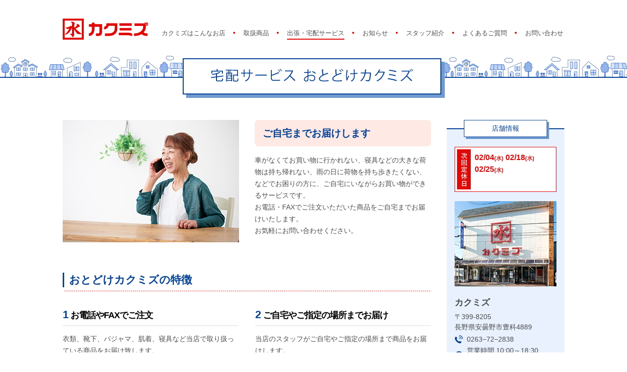

--- FILE ---
content_type: text/html; charset=UTF-8
request_url: https://www.kakumizu.jp/delivery/
body_size: 20122
content:
<!DOCTYPE html>
<html xmlns="http://www.w3.org/1999/xhtml" xmlns:og="http://ogp.me/ns#" xmlns:mixi="http://mixi-platform.com/ns#" xmlns:fb="https://www.facebook.com/2008/fbml">
<head>
<meta charset="UTF-8">
<meta name="viewport" content="target-densitydpi=device-dpi,width=1034px,maximum-scale=1.0,user-scalable=yes">
<meta name="format-detection" content="telephone=no">
<title>長野県安曇野地域で創業137年！あなたの生活のそばにあるお店「カクミズ」 | 宅配サービスおとどけカクミズ</title>
<meta name="keywords" content="安曇野,穂高,豊科,松本,カクミズ,学校指定,学生服" />
<meta property="og:type" content="website" />
<meta property="og:url" content="https://www.kakumizu.jp/delivery/" />
<meta property="og:site_name" content="長野県安曇野地域で創業137年！あなたの生活のそばにあるお店「カクミズ」" />
<meta property="og:title" content="長野県安曇野地域で創業137年！あなたの生活のそばにあるお店「カクミズ」">
<meta property="og:description" content="大手量販店で取扱いのない地域独自のものでも、カクミズならあります！なければ探します！！" />
<meta property="og:url" content="https://www.kakumizu.jp">
<meta property="description" content="大手量販店で取扱いのない地域独自のものでも、カクミズならあります！なければ探します！！" />
<meta property="og:image" content="http://www.kakumizu.jp/wp-files/og.png" />
<link rel="shortcut icon" href="/wp-files/favicon.ico" />
<link rel="stylesheet" href="/wp-files/pc/common/css/reset.css" />
<link rel="stylesheet" href="/wp-files/pc/common/css/style.css" />
<link rel="stylesheet" href="/wp-files/pc/common/css/base.css" />
<script type="text/javascript" src="/wp-files/pc/common/js/jquery-1.11.1.min.js"></script>
<script type="text/javascript" src="/wp-files/pc/common/js/gcomload/script.js"></script>
<script type="text/javascript" src="/wp-files/pc/common/js/colorbox/jquery.colorbox-min.js"></script>
<link rel="stylesheet" href="/wp-files/pc/common/js/colorbox/colorbox.css" />
<script type="text/javascript" src="/wp-files/pc/common/js/script.js"></script>
<!--[if lt IE 9]> 
<script src="/wp-files/pc/common/js/html5shiv.js"></script>
<script src="/wp-files/pc/common/js/IE9.js"></script>
<script src="/wp-files/pc/common/js/selectivizr-min.js"></script>
<script src="/wp-files/pc/common/js/respond.js"></script>
<![endif]-->
 <!-- Google Tag Manager -->
<script>(function(w,d,s,l,i){w[l]=w[l]||[];w[l].push({'gtm.start':
new Date().getTime(),event:'gtm.js'});var f=d.getElementsByTagName(s)[0],
j=d.createElement(s),dl=l!='dataLayer'?'&l='+l:'';j.async=true;j.src=
'https://www.googletagmanager.com/gtm.js?id='+i+dl;f.parentNode.insertBefore(j,f);
})(window,document,'script','dataLayer','GTM-TH9H239');</script>
<!-- End Google Tag Manager -->

<!-- All in One SEO Pack 2.2.7.6.2 by Michael Torbert of Semper Fi Web Design[372,415] -->
<link rel="canonical" href="https://www.kakumizu.jp/delivery/" />
<!-- /all in one seo pack -->
		<script type="text/javascript">
			window._wpemojiSettings = {"baseUrl":"https:\/\/s.w.org\/images\/core\/emoji\/72x72\/","ext":".png","source":{"concatemoji":"https:\/\/www.kakumizu.jp\/wp\/wp-includes\/js\/wp-emoji-release.min.js?ver=4.3.3"}};
			!function(a,b,c){function d(a){var c=b.createElement("canvas"),d=c.getContext&&c.getContext("2d");return d&&d.fillText?(d.textBaseline="top",d.font="600 32px Arial","flag"===a?(d.fillText(String.fromCharCode(55356,56812,55356,56807),0,0),c.toDataURL().length>3e3):(d.fillText(String.fromCharCode(55357,56835),0,0),0!==d.getImageData(16,16,1,1).data[0])):!1}function e(a){var c=b.createElement("script");c.src=a,c.type="text/javascript",b.getElementsByTagName("head")[0].appendChild(c)}var f,g;c.supports={simple:d("simple"),flag:d("flag")},c.DOMReady=!1,c.readyCallback=function(){c.DOMReady=!0},c.supports.simple&&c.supports.flag||(g=function(){c.readyCallback()},b.addEventListener?(b.addEventListener("DOMContentLoaded",g,!1),a.addEventListener("load",g,!1)):(a.attachEvent("onload",g),b.attachEvent("onreadystatechange",function(){"complete"===b.readyState&&c.readyCallback()})),f=c.source||{},f.concatemoji?e(f.concatemoji):f.wpemoji&&f.twemoji&&(e(f.twemoji),e(f.wpemoji)))}(window,document,window._wpemojiSettings);
		</script>
		<link rel='shortlink' href='https://www.kakumizu.jp/?p=1428' />
</head>
<body id="pagetop">

<!--FB-->
<div id="fb-root"></div>
<script>(function(d, s, id) {
  var js, fjs = d.getElementsByTagName(s)[0];
  if (d.getElementById(id)) return;
  js = d.createElement(s); js.id = id;
  js.src = "//connect.facebook.net/ja_JP/sdk.js#xfbml=1&version=v2.5&appId=1429304470712167";
  fjs.parentNode.insertBefore(js, fjs);
}(document, 'script', 'facebook-jssdk'));</script>
<!--/FB-->

<div id="wrap" class="pageCp">


<header>
<div class="inner">
<h1><a href="https://www.kakumizu.jp" class="btn"><img src="/wp-files/pc/common/img/header/h1.png" width="175" height="43" alt="カクミズ" /></a></h1>
<div id="navS" class="cf">
<ul>
<li><a href="" target="_blank" class="btn"><img src="/wp-files/pc/common/img/header/navs_line.png" width="32" height="32" alt="LINE" /></a></li>
<li><a href="" target="_blank" class="btn"><img src="/wp-files/pc/common/img/header/navs_fb.png" width="32" height="32" alt="Facebook" /></a></li>
<li><a href="" target="_blank" class="btn"><img src="/wp-files/pc/common/img/header/navs_tw.png" width="32" height="32" alt="Twitter" /></a></li>
</ul>
</div><!--/navS-->
<div id="navG">
<ul class="cf">
<li class="about"><a href="https://www.kakumizu.jp/about/">カクミズはこんなお店</a></li>
<li class="products"><a href="https://www.kakumizu.jp/products/">取扱商品</a></li>
<li class="market">
  <a href="javascript: void(0)">出張・宅配サービス</a>
  <div>
    <ul>
      <li><a href="https://www.kakumizu.jp/market/">出張販売おでかけカクミズ</a></li>
      <li><a href="https://www.kakumizu.jp/delivery/">宅配サービスおとどけカクミズ</a></li>
    </ul>
  </div>
</li>
<li class="news"><a href="https://www.kakumizu.jp/news/">お知らせ</a></li>
<li class="staff"><a href="https://www.kakumizu.jp/staff/">スタッフ紹介</a></li>
<li class="faq"><a href="https://www.kakumizu.jp/faq/">よくあるご質問</a></li>
<!-- <li class="link"><a href="https://www.kakumizu.jp/link/">リンク</a></li> -->
<li class="contact"><a href="https://www.kakumizu.jp/contact/">お問い合わせ</a></li>
</ul>
</div><!--/navG-->
</div><!--/inner-->
</header>

<div id="areaContents">
<!--ForThisPage-->
<link rel="stylesheet" href="/wp-files/pc/delivery/css/style.css" />
<script type="text/javascript" src="/wp-files/pc/delivery/js/script.js"></script>
<!--/ForThisPage-->

<div id="columnT">
<h2 class="ttl"><img src="/wp-files/pc/delivery/img/h2.png" width="535" height="81" alt="宅配サービス おとどけカクミズ" /></h2>
</div><!--/columnT-->

<div id="columnLR" class="cf">
<div id="columnL">





<section class="imgstyle cf">
	<div class="img"><img src="/wp-files/pc/delivery/img/img01.jpg" alt="写真"></div>
	<p class="tit">ご自宅までお届けします</p>
	<p class="txt">車がなくてお買い物に行かれない、寝具などの大きな荷物は持ち帰れない、雨の日に荷物を持ち歩きたくない、などでお困りの方に、ご自宅にいながらお買い物ができるサービスです。<br>お電話・FAXでご注文いただいた商品をご自宅までお届けいたします。<br>お気軽にお問い合わせください。</p>
</section>
<section class="advantage">
	<h3 class="comtit">おとどけカクミズの特徴</h3>
	<div class="advantagebox">
		<div class="item">
			<p class="comtit2"><span>1</span>お電話やFAXでご注文</p>
			<p class="comtxt">衣類、靴下、パジャマ、肌着、寝具など当店で取り扱っている商品をお届け致します。<br>お電話やFAX、メールでご注文ください。</p>
		</div>
		<div class="item">
			<p class="comtit2"><span>2</span>ご自宅やご指定の場所までお届け</p>
			<p class="comtxt">当店のスタッフがご自宅やご指定の場所まで商品をお届けします。<br>安曇野市内、お買上げ金額4,000円（税込）以上の場合無料。<br>4,000円（税込）未満の場合は配達料300円がかかります。<br>その他の地域、池田・松川・生坂・筑北・麻績、松本（北部・梓川・四賀）は一律500円。<br>松本（南部・安曇）、東筑（山形・朝日）、塩尻、大町・白馬は一律1,000円でお届けします。<br>その他の地域はお問い合わせください。</p>
		</div>
	</div>
</section>
<section class="area">
	<h3 class="comtit">お届け可能エリア</h3>
	<table>
		<tr>
			<th>配達エリア</th>
			<th>配達料金</th>
		</tr>
		<tr>
			<td>安曇野市</td>
			<td>お買上げ金額4,000円（税込）以上で無料／4,000円（税込）未満は300円</td>
		</tr>
		<tr>
			<td>池田・松川・生坂・筑北・麻績</td>
			<td rowspan="2" class="center">500円</td>
		</tr>
		<tr>
			<td>松本（北部・梓川・四賀）</td>
		</tr>
		<tr>
			<td>松本（南部・安曇）</td>
			<td rowspan="4" class="center">1,000円</td>
		</tr>
		<tr>
			<td>東筑（山形・朝日）</td>
		</tr>
		<tr>
			<td>塩尻</td>
		</tr>
		<tr>
			<td>大町・白馬</td>
		</tr>
		<tr>
			<td colspan="2" class="center">お買上げ金額30,000円以上で配達料無料。その他の地域はお問い合わせください。</td>
		</tr>
	</table>
</section>
<section class="product">
	<h3 class="comtit">お届けできる商品</h3>
	<div class="productbox">
		<div class="item">
			<p class="tit">衣類（紳士・婦人）</p>
			<div class="box">
				<div class="img"><img src="/wp-files/pc/delivery/img/img02.jpg" alt="写真"></div>
				<div class="txt">
					<span>Tシャツ</span>
					<span>ブラウス</span>
					<span>ジャケット</span>
					<span>ベスト</span>
					<span>スラックス</span>
					<span>帽子</span>
					<span>靴下</span>
					<span>エプロン</span>
					<span>パジャマ</span>
					<span>肌着</span>
					<span>その他　生活用品</span>
				</div>
			</div>
		</div>
		<div class="item">
			<p class="tit">寝具</p>
			<div class="box">
				<div class="img"><img src="/wp-files/pc/delivery/img/img03.jpg" alt="写真"></div>
				<div class="txt">
					<span>タオルケット</span>
					<span>バスタオル</span>
					<span>毛布</span>
					<span>綿毛布</span>
					<span>羽毛ふとん</span>
					<span>こたつふとん</span>
					<span>その他ふとん</span>
					<span>布団カバー</span>
					<span>シーツ</span>
					<span>長座布団</span>
					<span>他</span>
					<span>ご希望の品が売り切れの際はご容赦ください。</span>
				</div>
			</div>
		</div>
	</div>
</section>
<section class="flow">
	<h3 class="comtit">お買い物の流れ</h3>
	<div class="flowbox">
		<div class="item">
			<p class="comtit2"><span>1</span>お電話・FAXでご注文</p>
			<p class="comtxt">お電話またはFAXでご注文いただけます。当店ホームページ内でご紹介していない商品もお取り扱いがございますのでお気軽にご相談ください。</p>
			<div class="telbox">
				<p>電話番号：0120-052-838</p>
				<p>FAX：0263-72-0281</p>
				<p>FAX注文用紙：<a href="/wp-files/download/otodoke_kakumizu.pdf" target="_blank">こちらからダウンロード</a><img src="/wp-files/pc/delivery/img/pdf.png" alt="pdf"></p>
				<p>メールフォームのご注文は<a href="https://www.kakumizu.jp/contact/">こちら</a><img src="/wp-files/pc/delivery/img/mail.png" alt="mail"></p>
			</div>
		</div>
		<div class="item">
			<p class="comtit2"><span>2</span>当店スタッフがお届けに伺います</p>
			<p class="comtxt">商品の準備が整い次第、ご希望の日時にお届けに伺います。</p>
		</div>
	</div>
</section>
<section class="faq">
	<h3 class="comtit">よくあるご質問</h3>
	<ul class="list cf">
		<li>
			<div class="question">商品代以外にお届け料金はかかりますか？</div>
			<div class="answer">安曇野市内、お買上げ金額4,000円（税込）以上の場合は無料です。4,000円（税込）未満の場合は配達料300円がかかります。<br>その他の地域、池田・松川・生坂・筑北・麻績、松本（北部・梓川・四賀）は一律500円。松本（南部・安曇）、東筑（山形・朝日）、塩尻、大町・白馬は一律1,000円でお届けします。<br>その他の地域はお問い合わせください。</div>
		</li>
		<li>
			<div class="question">遠方でも来てもらえますか？</div>
			<div class="answer">安曇野市を中心に北安曇郡・東筑摩郡・大町市などの地域へお伺いします。まずはお気軽にお問い合わせください。</div>
		</li>
		<li>
			<div class="question">クレジットカードやQRコード決済はできますか？</div>
			<div class="answer">いいえ。クレジットカード決済や、QRコード決済はできません。お届け時に現金でお支払いください。</div>
		</li>
		<li>
			<div class="question">お届け時間を教えてください。</div>
			<div class="answer">10:00〜17:00の、ご都合の良い時間をご指定ください。<br>なるべくご指定のお時間でお届けに伺いますが、ご希望に添えない場合もございますのでその都度ご相談ください。</div>
		</li>
		<li>
			<div class="question">返品やサイズ交換は可能ですか？</div>
			<div class="answer">未使用のものであれば可能です。（未使用でも値札やタグがないものはお断りいたします。）<br>再度配達の場合、通常配達と同金額の配達料がかかります。</div>
		</li>
		<li>
			<div class="question">裾上げなどのお直しはできますか？</div>
			<div class="answer">有料で承ります。お直し箇所によって料金が変わりますので、詳しくはお問い合わせください。<br>なお、お直しした商品をお届けする際には、別途配達料金がかかりますので、上記の配達料金表をご確認ください。</div>
		</li>
	</ul>
</section>
<section class="contactbox">
	<p class="tit">出張販売・宅配サービスのお申し込み・お問い合わせ</p>
	<div class="box">
		<div class="item">
			<p class="sub">お電話でのお問い合わせ</p>
			<p class="tel"><a href="tel: 0120-052-838">0120-052-838</a></p>
			<p class="txt">営業時間 10:00〜19:00（定休日：水曜日）</p>
		</div>
		<div class="item">
			<p class="sub">メールフォームからのお問い合わせ</p>
			<p class="mail"><a href="https://www.kakumizu.jp/contact/"><img src="/wp-files/pc/delivery/img/mail2.png" alt="mail">いつでもお気軽に！</a></p>
		</div>
	</div>
</section>
</div><!--/columnL-->

<div id="columnR">
<div class="area areaInfo">
<div class="inner">
<h5>店舗情報</h5>
<div class="holiday cf">
<h6>次回定休日</h6>
<ul class="list cf">
<ul  class="eo-events eo-events-shortcode"><li class="eo-event-future"><span class="md">02/04</span><span class="youbi">(水)</span></li><li class="eo-event-future"><span class="md">02/18</span><span class="youbi">(水)</span></li><li class="eo-event-future"><span class="md">02/25</span><span class="youbi">(水)</span></li></ul></ul>
</div><!--/holiday-->
<div class="shop cf">
<p class="img"><img src="/wp-files/pc/common/img/side/shop_img.jpg" width="208" height="174" alt="" /></p>
<ul class="list">
<li class="line1">カクミズ</li>
<li class="line2">〒399-8205<br />長野県安曇野市豊科4889</li>
<li class="ico line3">0263−72−2838</li>
<li class="ico line5">営業時間 10:00～18:30<br><span class="list_yotei">（予告なく変更する場合がございます）</span></li>
<li class="ico line6">駐車場 20台完備</li>
</ul>
<a href="/wp-files/pc/common/img/side/floormap_img_202401.png?20240124-1" class="btnFloor">フロアマップはこちら</a>
<div class="gmap">
<iframe src="https://www.google.com/maps/embed?pb=!1m18!1m12!1m3!1d3215.508403254978!2d137.90133761527608!3d36.29997628005474!2m3!1f0!2f0!3f0!3m2!1i1024!2i768!4f13.1!3m3!1m2!1s0x601d6d47c0bb79c1%3A0x91271e543175ebde!2z44Kr44Kv44Of44K6!5e0!3m2!1sja!2sjp!4v1454896759428" width="206" height="206" frameborder="0" style="border:0" allowfullscreen></iframe>
</div>
<a href="https://goo.gl/maps/UdbnSr7pVUJ2" target="_blank" class="btnMap">GoogleMapでみる</a>
</div><!--/shop-->
</div><!--/inner-->
</div><!--/areaInfo-->

<div class="areaBanner">
<ul class="list">
<li><a href="https://www.kakumizu.jp/news/2016/02/112/" class="btn"><img src="/wp-files/pc/common/img/side/banner_members.png" width="240" height="88" alt="入会無料！会員様だけのお得な特典！カクミズ会員" /></a></li>
</ul>
</div><!--/areaBanner-->
<div class="area areaNews">
<div class="inner">
<h5>最新のお知らせ</h5>
<ul class="list">
<li><p class="date">2025.12.19</p><p class="ttl"><a href="https://www.kakumizu.jp/news/2025/12/2804/">年末年始の営業時間のご案内</a></p></li>
<li><p class="date">2025.09.07</p><p class="ttl"><a href="https://www.kakumizu.jp/news/2025/09/2698/">銀座山形屋　秋冬スーツお仕立て会</a></p></li>
<li><p class="date">2025.08.19</p><p class="ttl"><a href="https://www.kakumizu.jp/news/2025/08/2683/">８月３１日の営業時間について</a></p></li>
</ul>
</div><!--/inner-->
</div><!--/areaNews-->

<div class="area areaBlog">
<div class="inner">
<div class="ceo">
<h5>最新のブログ記事</h5>
<h6><a href="http://kakumizu.naganoblog.jp/" target="_blank">カクミズ社長の『ひょっとしたら役に立つかもしれない四方山話』</a></h6>
<ul id="feedceo" class="list">
</ul>
</div><!--ceo-->
<div class="staff">
<h6><a href="http://kakumizustaff.naganoblog.jp/" target="_blank">カクミズの休憩室<br />-スタッフさんのお茶飲みばなし-</a></h6>
<ul id="feedstaff" class="list">
</ul>
</div><!--staff-->
</div><!--/inner-->
</div><!--/areaBlog-->

</div><!--/columnR-->
</div><!--/columnLR-->

</div><!--/areaContents-->

<footer>
<div class="inner">
<a href="https://www.kakumizu.jp" class="btn logo"><img src="/wp-files/pc/common/img/footer/logo.png" width="158" height="38" alt="カクミズ" /></a>
<div id="navF">
<ul>
<li><a href="https://www.kakumizu.jp/company/">会社概要</a></li>
<li><a href="https://www.kakumizu.jp/policy/">プライバシーポリシー</a></li>
<li><a href="https://www.kakumizu.jp/link/">リンク</a></li>
</ul>
</div><!--/navF-->
<p class="copyright">&copy; 2026 KAKUMIZU</p>
<a href="#" id="linkPagetop" class="btnPagetop">PAGE TOP</a>
</div><!--/inner-->
</footer>

</div><!--/wrap-->
<link rel='stylesheet' id='searchandfilter-css'  href='http://www.kakumizu.jp/wp/wp-content/plugins/search-filter/style.css?ver=1' type='text/css' media='all' />
<!--GA-->
<!-- Global site tag (gtag.js) - Google Analytics -->
<script async src="https://www.googletagmanager.com/gtag/js?id=UA-74148820-1"></script>
<script>
  window.dataLayer = window.dataLayer || [];
  function gtag(){dataLayer.push(arguments);}
  gtag('js', new Date());

  gtag('config', 'UA-74148820-1');
</script>
<!--/GA-->

<!--/GA4-->
<!-- Google tag (gtag.js) -->
<script async src="https://www.googletagmanager.com/gtag/js?id=G-S4F7NBR6B8"></script>
<script>
  window.dataLayer = window.dataLayer || [];
  function gtag(){dataLayer.push(arguments);}
  gtag('js', new Date());

  gtag('config', 'G-S4F7NBR6B8');
</script>
<!--/GA4--></body>
</html>

--- FILE ---
content_type: text/css
request_url: https://www.kakumizu.jp/wp-files/pc/common/css/style.css
body_size: 1293
content:
@charset "utf-8";
/*********************************************************************
 *
 *  </css/style.css>
 *
*********************************************************************/

/* font */
/* --------------------------------------------------------------------------- */
/* font-weight */
.b {
	font-weight: bold !important;
}
/* font-size */
.fs10 {
	font-size: 72% !important;
}
.fs11 {
	font-size: 79% !important;
}
.fs12 {
	font-size: 86% !important;
}
.fs13 {
	font-size: 93% !important;
}
.fs14 {
	font-size: 100% !important;
}
.fs15 {
	font-size: 108% !important;
}
.fs16 {
	font-size: 115% !important;
}
.fs17 {
	font-size: 122% !important;
}
.fs18 {
	font-size: 129% !important;
}
.fs19 {
	font-size: 136% !important;
}
.fs20 {
	font-size: 143% !important;
}
.fs21 {
	font-size: 150% !important;
}
.fs22 {
	font-size: 158% !important;
}
.fs23 {
	font-size: 165% !important;
}
.fs24 {
	font-size: 172% !important;
}
.fs25 {
	font-size: 179% !important;
}
.fs26 {
	font-size: 186% !important;
}

/* list-style-type */
/* --------------------------------------------------------------------------- */
ul.listDisc {
	list-style-type: disc;
	margin: 0 0 0 20px;
}
ul.listDecimal {
	list-style-type: decimal;
	margin: 0 0 0 20px;
}

/* nowrap */
/* --------------------------------------------------------------------------- */
.nowrap {
	white-space:nowrap;
}

--- FILE ---
content_type: text/css
request_url: https://www.kakumizu.jp/wp-files/pc/common/css/base.css
body_size: 14012
content:
@charset "utf-8";
/*********************************************************************
 *
 *  </css/base.css>
 *
*********************************************************************/
/* HTML5 */
/* --------------------------------------------------------------------------- */
article, aside, canvas, details, figcaption, figure, footer, header, hgroup, menu, nav, section, summary {
	display: block;
}
/* html body */
/* --------------------------------------------------------------------------- */
html {
	width: 100%;
	height: 100%;
	-webkit-text-size-adjust: 100%; /* iPhone */
	overflow-y: scroll;
}
body {
	width: 100%;
	min-width: 1034px;
	min-height: 100%;
	margin: 0;
	padding: 0;
	background-color: #FFF;
	color: #4a4b4b;
	font-size: 14px;
	line-height: 1.55;
	font-family: "ヒラギノ角ゴ ProN W3", "Hiragino Kaku Gothic ProN", "メイリオ", Meiryo,  "ＭＳ Ｐゴシック", sans-serif;
}
/* cf */
/* --------------------------------------------------------------------------- */
.cf:after {
	content: ".";
	display: block;
	height: 0;
	font-size: 0;
	clear: both;
	visibility: hidden;
}
.cf {
	display: block;
}
/* a */
/* --------------------------------------------------------------------------- */
a {
	color: #e20707;
	text-decoration: underline;
}
a:hover {
	text-decoration: none;
}
a.fcBk {
	color: #4a4b4b;
}
.btn {
	display: block;
}
.btn:hover {
	-webkit-transition: 0.3s ease-in-out;
	-moz-transition: 0.3s ease-in-out;
	-o-transition: 0.3s ease-in-out;
	transition: 0.3s ease-in-out;
	opacity: 0.7;
}
.btnRedL, .btnRedR {
	display: inline-block;
	padding:0 60px;
	color:#FFF;
	line-height:36px;
	text-decoration: none;
	text-align:center;
	background-repeat:no-repeat;
	background-color:#e20707;
	box-shadow: 4px 4px 0px 0px #fbb5b5;
	-webkit-box-shadow: 4px 4px 0px 0px #fbb5b5;
	-moz-box-shadow: 4px 4px 0px 0px #fbb5b5;
	-webkit-appearance: none;
	border: none;
	cursor: pointer;
}
.btnRedL:hover, .btnRedR:hover {
	color:#e20707;
	background-color: #ffe6e6;
	-webkit-transition: 0.3s ease-in-out;
	-moz-transition: 0.3s ease-in-out;
	-o-transition: 0.3s ease-in-out;
	transition: 0.3s ease-in-out;
}
.btnRedL {
	background-image:url(../../common/img/ico/arrow_l_off.png);
	background-position:left center;
}
.btnRedL:hover {
	background-image:url(../../common/img/ico/arrow_l_on.png);
}
.btnRedR {
	background-image:url(../../common/img/ico/arrow_r_off.png);
	background-position:right center;
}
.btnRedR:hover {
	background-image:url(../../common/img/ico/arrow_r_on.png);
}
/* img */
/* --------------------------------------------------------------------------- */
img {
	display: block;
}
/* wrap */
/* --------------------------------------------------------------------------- */
#wrap {
	max-height: 999999px;/* android chrome フォントサイズバグ回避 */
}
/* linkSpsite */
/* --------------------------------------------------------------------------- */
.linkSpsite {
	display: block;
	color: #FFF;
	text-decoration: none;
	text-align: center;
	background:url(../img/ico/arrow_r_off.png) right center no-repeat  #044296;
}
.linkSpsite span {
	display: inline-block;
	padding-left: 35px;
	font-size:172%;
	line-height: 150px;
	background-repeat:no-repeat;
	background: url(../img/header/spsite_ico.png) left center no-repeat;
}
/* header */
/* --------------------------------------------------------------------------- */
header {
	background: url(../img/header/bg.png) center bottom repeat-x;
	border-bottom: 2px solid #044296;
}
header .inner {
	position: relative;
	width: 1024px;
	height: 157px;
	margin: 0 auto;
}
header h1 {
	position: absolute;
	left: 0;
	top: 38px;
}
/* navS */
/* --------------------------------------------------------------------------- */
#navS {
	display:none;
	position: absolute;
	right: 2px;
	top: 6px;
}
#navS li {
	float: left;
	margin-left: 6px;
}
/* navG */
/* --------------------------------------------------------------------------- */
#navG {
	position: absolute;
	right: 2px;
	top: 61px;
}
#navG li {
	float: left;
	padding-left: 37px;
	background: url(../img/header/navg_ico.png) 16px 4px no-repeat;
}
#navG li:first-child {
	padding-left: 0;
	background: none;
}
#navG li a {
	display: block;
	padding-bottom: 5px;
	font-size: 93%;
	color: #4a4b4b;
	text-decoration: none;
	line-height: 1;
	border-bottom: 2px solid #FFF;
}
#navG li a:hover {
	border-bottom: 2px solid #e20707;
}
#navG li.market{
	position: relative;
}
#navG li.market div{
	display: none;
	position: absolute;
	width: 190px;
	padding: 12px 0 0;
	top: 100%;
	left: 50%;
	transform: translateX(-40%);
	z-index: 9999;
}
#navG li.market div:before{
	position: absolute;
	content: "";
	width: 20px;
	height: 12px;
	top: 1px;
	left: 50%;
	margin-left: -10px;
	background: url(../img/header/arw_up.jpg) center no-repeat;
}
#navG li.market:hover > a{
	border-bottom: 2px solid #e20707;
}
#navG li.market:hover div{
	display: block;
}
#navG li.market ul{
	box-shadow: 4px 4px 0px 0px #719ad0;
    -webkit-box-shadow: 4px 4px 0px 0px #719ad0;
    -moz-box-shadow: 4px 4px 0px 0px #719ad0;
}
#navG li.market li{
	float: none;
	padding: 2px 2px 1px;
	background: #fff;
	border: 1px solid #044296;
}
#navG li.market li:last-child{
	border-top: none;
}
#navG li.market ul a{
	text-align: center;
	font-size: 11px;
	line-height: 20px;
	color: #4a4b4b;
	padding-bottom: 0;
	border-bottom: none;
}
#navG li.market ul a:hover{
	background: #e8f1fd;
	border-bottom: none;
}
/* footer */
/* --------------------------------------------------------------------------- */
footer {
	background-color: #f3f3f2;
}
footer .inner {
	position: relative;
	width: 1024px;
	height: 64px;
	margin: 0 auto;
}
footer .logo {
	position: absolute;
	left: 0;
	top: 17px;
}
footer .copyright {
	position: absolute;
	right: 105px;
	top: 34px;
	font-size: 86%;
	line-height: 1;
}
footer .btnPagetop {
	position: absolute;
	display:block;
	right: 4px;
	top: -4px;
	width:64px;
	height:64px;
	text-indent:-9999px;
	box-shadow: 4px 4px 0px 0px #fbb5b5;
	-webkit-box-shadow: 4px 4px 0px 0px #fbb5b5;
	-moz-box-shadow: 4px 4px 0px 0px #fbb5b5;
	background-image:url(../img/footer/btn_pagetop_off.png);
	background-color:#e20707;
	background-repeat:no-repeat;
	background-position:center center;
}
footer .btnPagetop:hover {
	background-image:url(../img/footer/btn_pagetop_on.png);
	background-color: #ffe6e6;
	-webkit-transition: 0.3s ease-in-out;
	-moz-transition: 0.3s ease-in-out;
	-o-transition: 0.3s ease-in-out;
	transition: 0.3s ease-in-out;
}
/* navF */
/* --------------------------------------------------------------------------- */
#navF {
	position: absolute;
	left: 178px;
	top: 34px;
}
#navF li {
	float: left;
	padding-left: 10px;
	margin-left: 10px;
	border-left: 1px solid #848484;
}
#navF li:first-child {
	padding-left: 0;
	margin-left: 0;
	border-left: none;
}
#navF li a {
	display: block;
	font-size: 86%;
	color: #4a4b4b;
	line-height: 1;
}
/* areaCcontents */
/* --------------------------------------------------------------------------- */
#areaContents {
	padding-bottom:30px;
}
/* h2 */
/* --------------------------------------------------------------------------- */
h2.ttl {
	position:relative;
	width:1024px;
	margin:0 auto;
}
.pageHome h2.ttl {
	height:0;
}
.pageCp h2.ttl {
	height:41px;
}
h2.ttl img {
	position:absolute;
	z-index:1000;
}
.pageHome h2.ttl img {
	top:-59px;
	left:102px;
}
.pageCp h2.ttl img {
	top:-40px;
	left:245px;
}
/* column */
/* --------------------------------------------------------------------------- */
.pageHome #columnT {
	margin-bottom:10px;
}
.pageCp #columnT {
	margin-bottom:45px;
}
#columnLR {
	width:1024px;
	margin:0 auto;
}
#columnL {
	float:left;
	width:752px;
}
#columnR {
	float:right;
	width:240px;
}
/* columnR */
/* --------------------------------------------------------------------------- */
#columnR .area {
	margin-top:17px;
	background-color:#e8f1fd;
	border-top:2px solid #044296;
}
#columnR .area .inner {
	margin:0 16px;
	padding-bottom:20px;
}
#columnR .area h5{
	width:168px;
	margin: -19px auto 20px;
	color:#044296;
	line-height:33px;
	text-align:center;
	background-color:#FFF;
	box-shadow: 4px 4px 0px 0px #719ad0;
	-webkit-box-shadow: 4px 4px 0px 0px #719ad0;
	-moz-box-shadow: 4px 4px 0px 0px #719ad0;
	border:1px solid #044296;
}
/* areaInfo */
#columnR .areaInfo{
}
#columnR .areaInfo .holiday{
	padding:4px;
	margin-bottom:19px;
	background-color:#FFF;
	border:1px solid #e20707;
}
#columnR .areaInfo .holiday h6{
	float:left;
	width:28px;
	min-height:82px;
	margin-right:8px;
	text-indent:-9999px;
	background:url(../img/side/holiday_h6.png) center center no-repeat #e20707;
}
#columnR .areaInfo .holiday .list li{
	float:left;
	padding:8px 0 0;
	color:#e20707;
	line-height:1;
	font-weight:bold;
}
#columnR .areaInfo .holiday .list li:nth-child(2n){
	margin-left:4px;
}
#columnR .areaInfo .holiday .list li .md{
	font-size: 115%;
}
#columnR .areaInfo .holiday .list li .youbi{
	font-size: 79%;
	vertical-align:baseline	;
}
#columnR .areaInfo .shop .img {
	margin-bottom:20px;
}
#columnR .areaInfo .shop .list {
	padding-bottom:10px;
}
#columnR .areaInfo .shop .list li {
	margin-bottom:5px;
}
#columnR .areaInfo .shop .list .ico {
	line-height:18px;
	padding-left:25px;
	background-repeat:no-repeat;
	background-position:left center;
}
#columnR .areaInfo .shop .list .line1 {
	font-size: 129%;
	font-weight:bold;
}
#columnR .areaInfo .shop .list .line3 {
	background-image:url(../../common/img/ico/shop_1.png);
}
#columnR .areaInfo .shop .list .line4 {
	background-image:url(../../common/img/ico/shop_2.png);
}
#columnR .areaInfo .shop .list .line5 {
	background-image:url(../../common/img/ico/shop_3.png);
}
#columnR .areaInfo .shop .list .line6 {
	background-image:url(../../common/img/ico/shop_4.png);
}
#columnR .areaInfo .shop .gmap {
	margin-bottom:5px;
	border:1px solid #FFF;
}
#columnR .areaInfo .shop .gmap iframe {
	display:block;
}
#columnR .areaInfo .shop .btnFloor {
	display: block;
	margin-bottom:15px;
	color:#FFF;
	line-height:36px;
	text-decoration: none;
	text-align:center;
	background-repeat:no-repeat;
	background-color:#044296;
	background-image:url(../../common/img/ico/arrow_r_off.png);
	background-position:right center;
	outline:none;
}
#columnR .areaInfo .shop .btnFloor:hover {
	color:#044296;
	background-color: #aecaf0;
	background-image:url(../../common/img/ico/arrow_blue_r_on.png);
	-webkit-transition: 0.3s ease-in-out;
	-moz-transition: 0.3s ease-in-out;
	-o-transition: 0.3s ease-in-out;
	transition: 0.3s ease-in-out;
}
#columnR .areaInfo .shop .btnMap {
	display: block;
	color:#044296;
	line-height:36px;
	text-decoration: none;
	text-align:center;
	background-repeat:no-repeat;
	background-color:#FFF;
	background-image:url(../../common/img/ico/map_blue_on.png);
	background-position:right center;
}
#columnR .areaInfo .shop .btnMap:hover {
	color:#044296;
	background-color: #aecaf0;
	-webkit-transition: 0.3s ease-in-out;
	-moz-transition: 0.3s ease-in-out;
	-o-transition: 0.3s ease-in-out;
	transition: 0.3s ease-in-out;
}
/* areaBanner */
#columnR .areaBanner {
	margin-top:23px;
}
#columnR .areaBanner .list li {
	margin-bottom:8px;
}
/* areaNews */
#columnR .areaNews {
	margin-top:40px;
}
#columnR .areaNews .list li {
	margin-bottom:10px;
}
#columnR .areaNews .list .date {
	font-size: 79%;
	color:#044296;
}
#columnR .areaNews .list .ttl a {
	font-size: 93%;
	color:#4a4b4b;
}
/* areaBlog */
#columnR .areaBlog {
	margin-top:40px;
}
#columnR .ceo {
	margin-bottom:20px;
}
#columnR .areaBlog h6 {
	min-height:34px;
	margin-bottom:15px;
	padding:6px 10px 8px 65px;
	background-color:#FFF;
	background-repeat:no-repeat;
	background-position: 8px center
}
#columnR .areaBlog .ceo h6 {
	background-image:url(../img/side/blog_ceo_h6.png);
}
#columnR .areaBlog .staff h6 {
	background-image:url(../img/side/blog_staff_h6.png);
}
#columnR .areaBlog h6 a {
	font-size: 93%;
	color:#044296;
}
#columnR .areaBlog .list li {
	margin-bottom:10px;
}
#columnR .areaBlog .list .date {
	font-size: 79%;
	color:#044296;
}
#columnR .areaBlog .list .ttl a {
	font-size: 93%;
	color:#4a4b4b;
}
/* areaFb */
#columnR .areaFb {
	display:none;
	margin-top:40px;
	background-color:#FFF;
}
#columnR .areaFb h5 {
    margin: -19px auto 10px;
}
/* areaPickup */
#columnR .areaPickup {
	margin-top:23px;
}
#columnR .areaPickup .list li {
	margin-bottom:8px;
}
/* pagination */
/* --------------------------------------------------------------------------- */
.pagination2 {
	background:url(../../common/img/pagination/bg.png) left center repeat-x;
}
.pagination2 .bg {
	display:table;
	margin:0 auto;
	background-color:#FFF;
}
.pagination2 .page-numbers {
	color:#4a4b4b;
	font-size: 115%;
	line-height:36px;
	margin-top:0px;
	margin-bottom:4px;
	margin-left:10px;
	margin-right:10px;
}
.pagination2 .page-numbers:first-child {
	margin-left:25px;
}
.pagination2 .page-numbers:last-child {
	margin-right:25px;
}
.pagination2 .current {
	color:#b0b1b1;
	text-decoration:none;
}
.pagination2 .prev, .pagination2 .next {
	display:inline-block;
	width:32px;
	height:32px;
	margin-top:0;
	margin-bottom:4px;
	border:2px solid #e20707;
	background-position:center center;
	background-repeat:no-repeat;
	text-indent:-9999px;
	background-color:#FFF;
	box-shadow:4px 4px 0px 0px #fbb5b5;
	-webkit-box-shadow:4px 4px 0px 0px #fbb5b5;
	-moz-box-shadow:4px 4px 0px 0px #fbb5b5;
}
.pagination2 .prev:hover, .pagination2 .next:hover {
	background-color:#e20707;
	-webkit-transition: 0.3s ease-in-out;
	-moz-transition: 0.3s ease-in-out;
	-o-transition: 0.3s ease-in-out;
	transition: 0.3s ease-in-out;
}
.pagination2 .prev {
	margin-left:0 !important;
	margin-right:25px !important;
	background-image:url(../../common/img/ico/arrow_l_on.png);
}
.pagination2 .prev:hover {
	background-image:url(../../common/img/ico/arrow_l_off.png);
}
.pagination2 .next {
	margin-left:25px !important;
	margin-right:0 !important;
	background-image:url(../../common/img/ico/arrow_r_on.png);
}
.pagination2 .next:hover {
	background-image:url(../../common/img/ico/arrow_r_off.png);
}

/*2022-7-5*/
.list_yotei{
	font-size: 70% !important;
	font-weight: bold;
}




--- FILE ---
content_type: text/css
request_url: https://www.kakumizu.jp/wp-files/pc/delivery/css/style.css
body_size: 6393
content:
@charset "utf-8";
/*********************************************************************
 *
 *  宅配サービスおとどけカクミズ 用
 *
*********************************************************************/
/* com */
/* --------------------------------------------------------------------------- */
.comtit{
	position: relative;
	font-size: 22px;
	line-height: 30px;
	padding: 0 0 0 10px;
	border-left: 3px solid #044296;
	color: #044296;
	font-weight: bold;
}
.comtit:before{
	position: absolute;
	content: "";
	width: 100%;
	height: 1px;
	left: 0;
	bottom: -8px;
	background: url(../img/line.jpg) 0 0 repeat-x;
}
.comcomment{
	font-size: 16px;
	line-height: 24px;
	font-weight: bold;
	color: #000000;
	margin: 44px 0 0;
}
.comtit2{
	font-size: 18px;
	line-height: 42px;
	color: #000;
	font-weight: bold;
	border-bottom: 1px solid #dcdcdc;
	letter-spacing: -1px;
}
.comtit2 span{
	font-size: 22px;
	color: #044296;
	margin-right: 5px;
}
.comtxt{
	font-size: 14px;
	line-height: 24px;
	margin-top: 14px;
}
.telbox{
	max-width: 480px;
	border: 1px solid #969696;
	padding: 12px 16px 16px;
	background: #e8f1fd;
	box-sizing: border-box;
	margin: 16px 0 0;
}
.telbox p{
	font-size: 16px;
	line-height: 2;
	color: #000;
	font-weight: bold;
}
.telbox p a{
	color: #044296;
	text-decoration: underline;
}
.telbox p a:hover{
	text-decoration: none;
}
.telbox p img{
	display: inline-block;
	vertical-align: middle;
	margin-left: 5px;
}
.contactbox{
	margin: 56px 0 26px;
}
.contactbox .tit{
	font-size: 24px;
	line-height: 32px;
	text-align: center;
	color: #e20707;
	font-weight: bold;
}
.contactbox .box{
	margin: 38px 0 0;
	display: flex;
	justify-content: space-between;
}
.contactbox .box .item{
	width: 48.2%;
	box-sizing: border-box;
	border: 6px solid #eeeeee;
	padding: 22px 0 20px;
}
.contactbox .box .item .sub{
	font-size: 18px;
	line-height: 1;
	text-align: center;
	color: #000;
	font-weight: bold;
}
.contactbox .box .item .tel{
	text-align: center;
	margin: 10px 0 0;
    padding: 8px 0 0;
}
.contactbox .box .item .tel a{
	display: inline-block;
	font-size: 34px;
	line-height: 1;
	text-align: center;
	padding: 0 0 0 50px;
	color: #13a413;
	font-weight: bold;
	background: url(../img/tel.png) 0 0 no-repeat;
	text-decoration: none;
}
.contactbox .box .item .txt{
	font-size: 16px;
	line-height: 20px;
	text-align: center;
	color: #4a4b4b;
	font-weight: bold;
	margin: 15px 0 0;
}
.contactbox .box .item .mail{
	text-align: center;
	margin: 25px 0 0;
}
.contactbox .box .item .mail a{
	display: inline-block;
	width: 80%;
	font-size: 18px;
	line-height: 54px;
	text-align: center;
	color: #fff;
	font-weight: bold;
	background: #d07272;
	border-radius: 8px;
	text-decoration: none;
}
.contactbox .box .item .mail a:hover{
	opacity: 0.7;
}
.contactbox .box .item .mail a img{
	display: inline-block;
	vertical-align: middle;
	margin: 0 5px 0 0;
}
/* navG */
/* --------------------------------------------------------------------------- */
#navG .market a {
	border-bottom: 2px solid #e20707;
}
/* imgstyle */
/* --------------------------------------------------------------------------- */
.imgstyle{
	margin: 0 0 62px;
}
.imgstyle .img{
	float: left;
	width: 360px;
	margin: 0 32px 0 0;
}
.imgstyle .img img{
	width: 100%;
}
.imgstyle .tit{
	width: 360px;
	float: left;
	font-size: 20px;
	line-height: 26px;
	font-weight: bold;
	color: #044296;
	padding: 14px 5px 14px 16px;
	background: #ffe9e5;
	border-radius: 8px;
	box-sizing: border-box;
	margin: 0 0 16px;
}
.imgstyle .txt{
	font-size: 14px;
	line-height: 24px;
}
/* advantage */
/* --------------------------------------------------------------------------- */
.advantage{
	margin: 0 0 60px;
}
.advantagebox{
	margin: 35px 0 0;
	display: flex;
	justify-content: space-between;
	flex-wrap: wrap;
}
.advantagebox .item{
	width: 47.8%;
}

/* area */
/* --------------------------------------------------------------------------- */
.area{
	margin: 0 0 62px;
}
.area table{
	width: 620px;
	margin: 50px auto 0;
	font-size: 14px;
	line-height: 22px;
}
.area table th{
	background: #044296;
	color: #fff;
	height: 24px;
	text-align: center;
	font-weight: 500;
	border: 1px solid #044296;
}
.area table th:first-child{
	width: 230px;
}
.area table td{
	border: 1px solid #044296;
	padding: 0 5px;
}
.area table td:first-child{
	height: 24px;
}
.area table td.center{
	text-align: center;
}
/* address */
/* --------------------------------------------------------------------------- */
.address{
	margin: 0 0 55px;
}
/* sample */
/* --------------------------------------------------------------------------- */
.sample{
	margin: 0 0 64px;
}
.sample .img{
	margin: 50px 0 0;
	text-align: center;
}
.sample .img img{
	display: inline-block;
}
/* product */
/* --------------------------------------------------------------------------- */
.product{
	margin: 0 0 60px;
}
.productbox{
	margin: 36px 0 0;
	display: flex;
	justify-content: space-between;
}
.productbox .item{
	width: 47.8%;
}
.productbox .item .tit{
	font-size: 18px;
	line-height: 42px;
	color: #000;
	font-weight: bold;
	border-bottom: 1px solid #dcdcdc;
	margin: 0 0 20px;
}
.productbox .item .box{
	display: flex;
	flex-direction: row-reverse;
}
.productbox .item .box .img{
	width: 69.4%;
}
.productbox .item .box .img img{
	width: 100%;
}
.productbox .item .box .txt{
	width: 30.6%;
}
.productbox .item .box .txt span{
	display: block;
	width: 100%;
	font-size: 14px;
	line-height: 24px;
	white-space: nowrap;
}
/* flow */
/* --------------------------------------------------------------------------- */
.flow{
	margin: 0 0 52px;
}
.flowbox{
	margin: 38px 0 0;
}
.flowbox .item + .item{
	margin: 24px 0 0;
}
/* faq */
/* --------------------------------------------------------------------------- */
.faq .list {
	margin: 48px 0 0;
    border: 1px solid #044296;
}
.faq .list li .question {
    min-height: 26px;
    padding: 10px 10px 10px 60px;
    background-image: url(../img/list_ico_q.png);
    background-position: 3px 3px;
    background-repeat: no-repeat;
    background-color: #FFF;
    border-top: 1px solid #044296;
    font-size: 115%;
    cursor: pointer;
}
.faq .list li:first-child .question {
    border-top: none;
}
.faq .list li .answer {
    display: none;
    min-height: 26px;
    padding: 10px 10px 10px 60px;
    background-image: url(../img/list_ico_a.png);
    background-position: 3px 3px;
    background-repeat: no-repeat;
    background-color: #fef0f0;
    border-top: 1px solid #044296;
}















--- FILE ---
content_type: application/javascript
request_url: https://www.kakumizu.jp/wp-files/pc/common/js/gcomload/script.js
body_size: 2119
content:
//カクミズ社長ブログ
$(function() {
	$.ajax({
		url: '/wp-files/pc/common/js/gcomload/xml1.php',
		dataType: 'xml',
		success: function(data) {
			var getCount = 1; //getCount数よりitem数が少ないと表示されない。要修正。
			if ($('item', data).length < getCount) {
				getCount = data.length;
			};
 
			for (var i = 0; i < getCount; i++) {
				var thisItem = $('channel', data).children('item').eq(i);
				var title = thisItem.children('title').text();
				var link = thisItem.children('link').text();
				var date = thisItem.children('pubDate').text();
				var dateFormat = function(str){
					var my_date = new Date(str);
					var year = my_date.getFullYear();
					var month = ('0' + (my_date.getMonth() + 1)).slice(-2);
					var date = ('0' + my_date.getDate()).slice(-2);
					format_date = year + "." + month + "." + date + "";
					return format_date;
				};
				date = dateFormat(date);
				$('<li><p class="date">' + date + '</p><p class="ttl"><a href="' + link + '" target="_blank">' + title + '</a></p></li>').appendTo('#feedceo');
			};
			
		}
	});
});


//カクミズスタッフブログ
$(function() {
	$.ajax({
		url: '/wp-files/pc/common/js/gcomload/xml2.php',
		dataType: 'xml',
		success: function(data) {
			var getCount = 1; //getCount数よりitem数が少ないと表示されない。要修正。
			if ($('item', data).length < getCount) {
				getCount = data.length;
			};
 
			for (var i = 0; i < getCount; i++) {
				var thisItem = $('channel', data).children('item').eq(i);
				var title = thisItem.children('title').text();
				var link = thisItem.children('link').text();
				var date = thisItem.children('pubDate').text();
				var dateFormat = function(str){
					var my_date = new Date(str);
					var year = my_date.getFullYear();
					var month = ('0' + (my_date.getMonth() + 1)).slice(-2);
					var date = ('0' + my_date.getDate()).slice(-2);
					format_date = year + "." + month + "." + date + "";
					return format_date;
				};
				date = dateFormat(date);
				$('<li><p class="date">' + date + '</p><p class="ttl"><a href="' + link + '" target="_blank">' + title + '</a></p></li>').appendTo('#feedstaff');
			};
			
		}
	});
});


--- FILE ---
content_type: application/xml; charset=UTF-8
request_url: https://www.kakumizu.jp/wp-files/pc/common/js/gcomload/xml1.php
body_size: 28356
content:
<?xml version="1.0" encoding="UTF-8"?>

<rss version="2.0">
  <service>
    <engineName>C3</engineName>
    <engineLink>http://www.naganoblog.jp</engineLink>
    <homePageLink>http://kakumizu.naganoblog.jp</homePageLink>
    <apis>
      <api name="Atom" preferred="false" apiLink="http://www.naganoblog.jp/xmlrpc/" />
      <api name="MetaWeblog" preferred="false" apiLink="http://www.naganoblog.jp/xmlrpc/" blogID="kakumizu" />
      <api name="Blogger" preferred="false" apiLink="http://www.naganoblog.jp/xmlrpc/" blogID="kakumizu" />
      <api name="MovableType" preferred="true" apiLink="http://www.naganoblog.jp/xmlrpc/" blogID="kakumizu" />
    </apis>
  </service>
<channel>
<title>カクミズ社長のブログ</title>
<link>https://kakumizu.naganoblog.jp</link>
<description>お客さまから質問されたこと、自分が気になること、とことん調べることが好きなカクミズ社長の四方山話。
若い人たちが知らない豆知識や、お友達とちょっと盛り上がりそうな小ネタなど。
ひょっとしたら、「知っててよかった！」「役に立った！」と、あなたのお役に立つことがあるかもしれないことを願って、日々更新しております。</description>
<language>ja</language>
<pubDate>Sat, 30 Dec 2023 20:00:00 +0900</pubDate>
<lastBuildDate>Thu, 01 Dec 2016 14:21:31 +0900</lastBuildDate>
<docs>http://blogs.law.harvard.edu/tech/rss</docs>
<generator>CLOG</generator>
<image>
  <url>https://img01.naganoblog.jp/usr/k/a/k/kakumizu/profile.jpg</url>
  <title>株式会社カクミズ 代表取締役　水谷 佳正</title>
  <link>https://kakumizu.naganoblog.jp</link>
  <description>安曇野市にある衣料品・生活雑貨店「カクミズ」の水谷です。
大手量販店にはない、地域独自の商品など数多く取り揃えておりますので、ご相談いただければ何でもご用意致します。</description>
</image>


<item>
<title>2023 山行まとめ</title>
<description>早いもので2023年も残すところあと僅か。
今年も色々な山で遊ばせてもらいました。



７月、北アルプス初挑戦の小５の娘と妻と３人で蝶ヶ岳へ。
蝶沢に雪が残る中、沢を高巻きしてなんとか山頂へ。
北アルプスのパノラマを堪能しました。





10月、妻と二人で北八ヶ岳ロープウェイを利用しての北横岳。
初めての北八ヶ岳は、お天気も良く気持ちよく登ることができました。





10月にはもうひとつ。
紅葉の焼岳へ。
最終盤の紅葉でしたが、この日も晴天に恵まれ、澄んだ空気に空と紅葉のコントラストが見事でした。





さらに、10月最後には妻と白馬の八方池へ。
初雪の後で肌寒かったですが、登山道には雪もなく無事に登ってくることができました。
山頂付近にいるわずかな時間だけ雲が晴れ、八方池に映る後立山連峰を見ることができました。







例年なら低山に切り替える11月。
三城牧場〜茶臼山〜美ヶ原〜三城牧場という周回コース。
小学校以来の美ヶ原は11月とは思えないほどの良い天気で、
11月としては多くの登山客で山頂も賑やかでした。

ありがたいことに、今年はかなりの高確率で晴天に恵まれ、
色々な山に登ることができました。（天気が悪いと山には行かないスタイルです）

さて、来年はどこの山に登ろうかな？

皆さん、良いお年をお迎えください。






</description>
<link>https://kakumizu.naganoblog.jp/e2761214.html</link>
<guid>https://kakumizu.naganoblog.jp/e2761214.html</guid>
<category></category>
<pubDate>Sat, 30 Dec 2023 20:00:00 +0900</pubDate>
<enclosure url="https://img01.naganoblog.jp/usr/k/a/k/kakumizu/IMG_1544_sL2.JPG" type="image/jpeg" />
</item>

<item>
<title>第11回　かくみず落語会</title>
<description>９月１７日の日曜日、春風亭一花さんをお迎えして
11回目となる「かくみず落語会」を開催いたしました。

おかげさまで当会にお越しいただいた噺家の皆さんが
晴れて全員、真打に昇進され（三遊亭わん丈さんは令和6年３月に昇進することが決定）
次は誰にしようかな？と悩んでいましたが
４月の会の時に、小春志師匠の高座でもお名前が出ていた
春風亭一花さんにお願いすることにしました。

敬老会やら稲刈りなどで皆さんお忙しいところ、ありがたいことに大勢のお客様にお集まりいただきました。

一花さんは、小柄で飾りっ気のなく明るい方で、
お名前の通り一輪の花が咲いたようにその場の空気を明るくする雰囲気を持った方でした。（ちょっと粗忽の気があるようですが・・・）

高座に上がると、心地良い軽妙な語り口で、
ケチな大店の主人や粗忽者の亭主を見事に演じ分けていました。

受賞歴もありますが、まだまだこれからの成長から目が離せない二つ目さんですので
二回目・三回目とお呼びしたいと思います。







</description>
<link>https://kakumizu.naganoblog.jp/e2747052.html</link>
<guid>https://kakumizu.naganoblog.jp/e2747052.html</guid>
<category></category>
<pubDate>Sun, 01 Oct 2023 09:30:00 +0900</pubDate>
<enclosure url="https://img01.naganoblog.jp/usr/k/a/k/kakumizu/image1_BJT.JPEG" type="image/jpeg" />
</item>

<item>
<title>わん丈劇場　〜第10回かくみず落語会〜</title>
<description>5月28日に、10回目となる「かくみず落語会」を開催いたしました。

出演は、来年3月より真打に抜擢昇進が決まっている、三遊亭わん丈さん。

以前にも１度お越しいただいたことがある二つ目さんです。

さて、今回は「匙加減」「花魁の野望」「幾代餅」の三席でした。

CDプレーヤーの不具合や風によるシャッターの音でご迷惑をおかけして申し訳なかったのですが、
そんなことはものともせずにエネルギッシュな高座を務めていただいたわん丈さん。
4月の小春志さん（こはるさん）の噺（三方一両損）を引き継ぐように、
まずは大岡政談の「匙加減」。
そして廓噺のつながりで新作の「花魁の野望」。
締めには「幾代餅」と、何ともお見事としか言いようのない構成でした。
脇からみていてもお客様の視線が、わん丈さんに釘付けになっているのがわかるほどの盛り上がり。
終演後にはグッズ購入のお客様にご本人からサインのサービスと
「わん丈劇場」と呼ぶに相応しい1日でした。
幾代餅に出てくるように来年3月の真打ち昇進が待ち遠しい素晴らしい高座でした。
これからも、お身体に気をつけて活躍していただきたいものです。




</description>
<link>https://kakumizu.naganoblog.jp/e2729124.html</link>
<guid>https://kakumizu.naganoblog.jp/e2729124.html</guid>
<category></category>
<pubDate>Sun, 04 Jun 2023 19:00:00 +0900</pubDate>
<enclosure url="https://img01.naganoblog.jp/usr/k/a/k/kakumizu/IMG_1375_1.jpg" type="image/jpeg" />
</item>

<item>
<title>第１０回　かくみず落語会のお知らせ</title>
<description>５月２８日　日曜日　午後３時より
三遊亭わん丈さんをお迎えして、第１０回かくみず落語会を開催いたします。

三遊亭わん丈さんは、古典から自作まで幅広いネタを持ち、埋もれてしまった古典や上方落語の再編、
そしてコロナ禍を逆手にとって時間をかけて研究した「牡丹灯籠」通し公演なども好評を得ています。
2016年に二つ目に昇進、その後数々の賞を受賞するなど活躍の場を広げ、
２０２４年３月より落語協会としては１２年ぶりとなる抜擢真打ちが決定しています。（なんと１５人抜き！）

かくみず落語会には第６回目（平成３１年）以来、２回目の出演となります。

真打ち昇進を控えた創意工夫あふれる、わん丈さんの高座をぜひお楽しみください。

木戸銭は、前売り１５００円　当日２０００円　カクミズにて販売中。
電話でのご予覚も可能です。
駐車場が限られているため、なるべく乗り合わせてお越しください。



</description>
<link>https://kakumizu.naganoblog.jp/e2725678.html</link>
<guid>https://kakumizu.naganoblog.jp/e2725678.html</guid>
<category></category>
<pubDate>Tue, 16 May 2023 12:00:00 +0900</pubDate>
<enclosure url="https://img01.naganoblog.jp/usr/k/a/k/kakumizu/0376reB.jpg" type="image/jpeg" />
</item>

<item>
<title>第9回　かくみず落語会　〜秋刀魚が鯛になりました〜</title>
<description>４月２３日　日曜日に、立川こはるさんをお迎えして、
おかげさまで9回目となる、かくみず落語会を開催いたしました。
当日は中央線の人身事故により列車が遅延するというハプニングを乗り越え、なんとか時間通りに開演。
風呂敷・粗忽長屋・三方一両損と、たっぷり三席、堪能させていただきました。

私は、脇から拝見していたのですが、口調・声色・仕草
どれをとっても素晴らしかったです。

粗忽長屋の掛け合いも、もちろんですが
特に、三席目の「三方一両損」での言い立てが絶品。
１日経っても、余韻が残っています。

こはるさんには、2016年の第一回目からお越しいただき今回が4回目の登場。
５月５日からは、立川流発の女流真打に昇進される、二つ目最後のこはるさんの全てが詰まったと言っても過言ではない高座でした。
今回、お越しになったお客様は、本当に素晴らしい高座が見られたのではないでしょうか。

初回のかくみず落語会では、「目黒のさんま」で秋刀魚を食べていた二つ目さんが
真打昇進を前に「三方一両損」で、尾頭付の鯛を食べていた・・・

単なるこじ付けかもしれないですが、落語にも、一人の噺家さんの成長にも感動した１日でした。

新真打　立川小春志さんのご活躍を、心からお祈りしております。





</description>
<link>https://kakumizu.naganoblog.jp/e2721993.html</link>
<guid>https://kakumizu.naganoblog.jp/e2721993.html</guid>
<category></category>
<pubDate>Mon, 24 Apr 2023 21:00:00 +0900</pubDate>
<enclosure url="https://img01.naganoblog.jp/usr/k/a/k/kakumizu/IMG_1110.jpg" type="image/jpeg" />
</item>

<item>
<title>ラジオ出演</title>
<description>先日（４月６日　木曜日）
あづみ野FM さんの「おひさまサークル」という番組に出演いたしました。
今まで、何回か出演させていただいていたのですが、
今回は、スタジオでなく電話でのゲスト出演という形でした。
スタジオにお邪魔するのでさえ上手く喋れないのに、
相手の顔が見えない電話ではなおさらのこと。
ご依頼いただいた、パーソナリティの安藤さんにもご迷惑をおかけしてしまったのではないかと反省しています。

次の機会があれば、よろしくお願いいたします。</description>
<link>https://kakumizu.naganoblog.jp/e2719425.html</link>
<guid>https://kakumizu.naganoblog.jp/e2719425.html</guid>
<category></category>
<pubDate>Sun, 09 Apr 2023 11:00:00 +0900</pubDate>

</item>

<item>
<title>第９回　かくみず落語会のお知らせ</title>
<description>４月２３日　日曜日に、第９回目となる、かくみず落語会を開催いたします。
出演は、５月５日に立川流初の女流真打に昇進することが決定している
【立川こはる】さん。
この会には４回目の出演となります。

時間は１５時開演・１４時３０分開場
木戸銭は、前売り１５００円　当日２０００円
チケットはカクミズにて販売中です。

この落語会を始めるきっかけとなったのが、こはるさんでした。
この度、めでたく真打昇進となります。

真打昇進目前の高座をお楽しみに！！

</description>
<link>https://kakumizu.naganoblog.jp/e2718458.html</link>
<guid>https://kakumizu.naganoblog.jp/e2718458.html</guid>
<category></category>
<pubDate>Mon, 03 Apr 2023 18:45:56 +0900</pubDate>
<enclosure url="https://img01.naganoblog.jp/usr/k/a/k/kakumizu/%E7%AB%8B%E5%B7%9D%E3%81%93%E3%81%AF%E3%82%8Bs2023.JPG" type="image/jpeg" />
</item>

<item>
<title>あづみ野ネットワークさんに掲載されました。</title>
<description>豊科の滝沢新聞店さんが、毎月１回発行している
「あづみ野ネットワーク」さんに
弊社のことを取り上げていただきました。

何回もスタッフの方が取材に来てくださり、丁寧な内容となっております。

毎朝、当たり前のように届いている新聞ですが、
新聞業務以外にも、地域の話題を取り上げて情報誌の発行なんて
とても頭の下がる思いです。

裏面にはスタッフの方の一言コーナーもあり、これまた楽しめる内容になっています。

そして、発行ナンバーを見たら、なんと３００号！！！

「継続は力なり」とは良く聞きますが、ぜひ見習いたいものです。


&amp;nbsp;(PDF:&amp;nbsp;1000.34KB)
</description>
<link>https://kakumizu.naganoblog.jp/e2713614.html</link>
<guid>https://kakumizu.naganoblog.jp/e2713614.html</guid>
<category></category>
<pubDate>Sun, 05 Mar 2023 10:00:00 +0900</pubDate>
<enclosure url="http://admin.naganoblog.jp/img/icon_pdf.gif" type="image/gif" />
</item>

<item>
<title>それぞれの歴史</title>
<description>店舗改装の際にお店の中を片付けていたら

こんなものが出てきました。




長野銀行さんの前身の、長野相互銀行のノベルティのマッチです。

長野相互銀行は今の安曇野市商工会　豊科会館の場所にありました。

今ではマッチで火をつけるタバコはだいぶ減ったと思いますが、

当時はこういったものも粗品として差し上げていたんですね。

豊科支店さんはご近所ですし、弊社も大変お世話になっています。
</description>
<link>https://kakumizu.naganoblog.jp/e2709565.html</link>
<guid>https://kakumizu.naganoblog.jp/e2709565.html</guid>
<category></category>
<pubDate>Sat, 18 Feb 2023 10:00:00 +0900</pubDate>
<enclosure url="https://img01.naganoblog.jp/usr/k/a/k/kakumizu/IMG_0639.JPG" type="image/jpeg" />
</item>

<item>
<title>たくさんお祝いをいただきました</title>
<description>改装オープンにあたり、お世話になっている方々から

胡蝶蘭など、素敵なお花をいただきました。

（有）赤羽電気商会さま

吉田建築設計事務所さま

長野銀行豊科支店さま

安曇野商店会さま

とても綺麗なので、お花だけでも見に来てください！








</description>
<link>https://kakumizu.naganoblog.jp/e2709564.html</link>
<guid>https://kakumizu.naganoblog.jp/e2709564.html</guid>
<category></category>
<pubDate>Thu, 16 Feb 2023 10:00:00 +0900</pubDate>
<enclosure url="https://img01.naganoblog.jp/usr/k/a/k/kakumizu/IMG_0650.JPG" type="image/jpeg" />
</item>

<item>
<title>パラマウントベッド</title>
<description>改装後の店舗では

パラマウントベッドのアクティブスリープベッドが

いつでも体験していただけます。

アクティブスリープ　アナライザー搭載で

寝ている人の心拍数や呼吸数をご自分のスマートフォンで

すぐに確認することができるんです！！

そして、ご自身の眠りに合わせてベッドの角度が自動で変わるんです！！

今までにない発想のベッド、見に来てください。



</description>
<link>https://kakumizu.naganoblog.jp/e2709562.html</link>
<guid>https://kakumizu.naganoblog.jp/e2709562.html</guid>
<category></category>
<pubDate>Sun, 12 Feb 2023 10:00:00 +0900</pubDate>
<enclosure url="https://img01.naganoblog.jp/usr/k/a/k/kakumizu/93_kv_low4_bed.JPG" type="image/jpeg" />
</item>

<item>
<title>本館改装オープンしました</title>
<description>とても久しぶりの更新となりました。

さる1月28日に、本館が改装オープンしました。

今までは、婦人服・パジャマ・肌着・エプロンなどの売り場でしたが

改装後は、ふとんと寝具のお店として

今まで取り扱っていたお布団などに加え

パラマウントベッドなどを中心に、

より良い睡眠のためのお手伝いができるようにしていきたいと思っています。

ぜひ遊びに来てください。







</description>
<link>https://kakumizu.naganoblog.jp/e2709560.html</link>
<guid>https://kakumizu.naganoblog.jp/e2709560.html</guid>
<category></category>
<pubDate>Thu, 09 Feb 2023 12:00:00 +0900</pubDate>
<enclosure url="https://img01.naganoblog.jp/usr/k/a/k/kakumizu/IMG_0665.JPG" type="image/jpeg" />
</item>

<item>
<title>かくみず落語会</title>
<description>１０月６日　日曜日に第７回目となる
「かくみず落語会」を開催いたしました。

おかげさまで会場はほぼ満席の状態。

いつもいつも、お客様には感謝です。

さて出演は、３回目の登場となる「立川こはる」さんでしたが、

率直に「すごい」の一言でした。

普通に会話しているときは全く変わらないのですが

いざ高座に上がると、過去２回の時とは明らかに違う雰囲気。

特別気持ちが入っていると言う訳ではないのですが

落語に入ると、噺の深みというか厚みが増していたように感じました。

今回の噺は「黄金の大黒」「転宅」「ねずみ」の三席でしたが

どれも素晴らしかったと思います。

なんだか手の届かない所へ行ってしまうのではないかと思わされる感覚でした。

近いうちにもう一度、どこかで話を聞いてみたいものです。




</description>
<link>https://kakumizu.naganoblog.jp/e2425451.html</link>
<guid>https://kakumizu.naganoblog.jp/e2425451.html</guid>
<category></category>
<pubDate>Mon, 07 Oct 2019 20:00:00 +0900</pubDate>
<enclosure url="https://img01.naganoblog.jp/usr/k/a/k/kakumizu/IMG_4827.jpg" type="image/jpeg" />
</item>

<item>
<title>蝶ヶ岳登山　④</title>
<description>二日目の朝は曇り空でしたので

ご来光を見ることは叶いませんでしたが

見事な雲海を見ることはできました。



また、槍ヶ岳・穂高連邦も見事な姿を見せてくれました。



お昼ころには天気が崩れるという予報でしたので

朝食を済ませてから少し早めに下山を開始しました。

登りよりも下りの方が早いのは当然なのですが、

確実に次男の体力がアップしているせいなのでしょう

なんと３時間で下山してしまいました。

おかげで天気が崩れる前にお風呂に入って汗鵜を流すこともできました。

今回の登山では、蝶ヶ岳から穂高連邦を望むことができたことも嬉しかったですが

所々で次男の成長も感じることができ、

父親としてはこちらの方が嬉しかったりもする二日間でした。</description>
<link>https://kakumizu.naganoblog.jp/e2404277.html</link>
<guid>https://kakumizu.naganoblog.jp/e2404277.html</guid>
<category></category>
<pubDate>Thu, 01 Aug 2019 18:00:00 +0900</pubDate>
<enclosure url="https://img01.naganoblog.jp/usr/k/a/k/kakumizu/IMG_4381.JPG" type="image/jpeg" />
</item>

<item>
<title>蝶ヶ岳登山　③</title>
<description>蝶ヶ岳名物？の悪路も無事に通過。

最終ベンチを過ぎると山頂はもう目の前です。

まめうち平を出発して約３時間、

登山開始から約４時間３０分で山頂に到着しました。



出発の時に快晴だった空にも

少しづつ雲が出始め、山頂からの眺めが心配でしたが

山頂からは槍ヶ岳を始め穂高連邦を望むことができました。

また、久しぶりの晴天ということもあり

ヘリコプターの荷揚げにも遭遇。



さらには、約１時間のプチ縦走も経験することができました。

ヒュッテでは、特にご飯と味噌汁が美味しい食事をいただき

疲れも吹き飛んでいく気がしました。

ゆっくり休んで、翌朝は下山です。</description>
<link>https://kakumizu.naganoblog.jp/e2404276.html</link>
<guid>https://kakumizu.naganoblog.jp/e2404276.html</guid>
<category></category>
<pubDate>Mon, 29 Jul 2019 18:00:00 +0900</pubDate>
<enclosure url="https://img01.naganoblog.jp/usr/k/a/k/kakumizu/IMG_4365.JPG" type="image/jpeg" />
</item>

<item>
<title>蝶ヶ岳登山　②</title>
<description>【まめうち平】を過ぎてから、樹林帯の中を進みます。

とても整備された登山道は気持ちよく

所々で見かける高山植物も心を和ませてくれます。

約４０分で次の目標の【蝶沢】に着きました。



わずかに雪の残る沢で水筒代わりのペットボトルに水を汲み

山頂目指して出発ですが、この先は蝶ヶ岳名物？の

【悪路】という険しい山道。



道幅も狭く、足元も悪い中進んで行きますが

ここでも登山道の整備が進んでいるため

思いの外、スムーズに進んで行きます。

それにしても、急斜面に一つ一つ階段を設置していく

労力には頭が下がります。
さて、いよいよ山頂が近づいてきました。





続きは次回。

</description>
<link>https://kakumizu.naganoblog.jp/e2404274.html</link>
<guid>https://kakumizu.naganoblog.jp/e2404274.html</guid>
<category></category>
<pubDate>Fri, 26 Jul 2019 18:00:00 +0900</pubDate>
<enclosure url="https://img01.naganoblog.jp/usr/k/a/k/kakumizu/IMG_4353.JPG" type="image/jpeg" />
</item>

<item>
<title>蝶ヶ岳登山　①</title>
<description>昨年、蝶ヶ岳に登った次男が

『今年も登りたい！！』というので

『仕方ないなぁ』と言いつつ

シブシブというよりも、しめしめという感じで

梅雨の合間に一泊二日で蝶ヶ岳に登ってきました。


&amp;nbsp;
それまでの曇り空がウソのように早朝から晴れ渡った空に浮かぶ山容。次男も昨年の経験があるのでスムーズにスタートしていきました。朝６時に登り始めて、【力水】で文字通り力をもらい約３０分で第一目標の【ゴジさん】に。
少し休憩をしてから出発。



ペースをつかむまで少し大変でしたが、
昨年よりも体力がついたのと
登山道の整備が進んでいるおかげで
思ったよりも早く、体力にも余裕がある状態で
約１時間３０分で【まめうち平】に到着しました。


ですが、標高が上がってくるここからが本番です。
しっかりエネルギーを補充して出発しました。</description>
<link>https://kakumizu.naganoblog.jp/e2404273.html</link>
<guid>https://kakumizu.naganoblog.jp/e2404273.html</guid>
<category></category>
<pubDate>Wed, 24 Jul 2019 18:00:00 +0900</pubDate>
<enclosure url="https://img01.naganoblog.jp/usr/k/a/k/kakumizu/IMG_4338.JPG" type="image/jpeg" />
</item>

<item>
<title>風しん　抗体検査</title>
<description>５月の末に、風しんの抗体検査の通知が届きました。

昭和３７年から昭和５７年の間に生まれた男性は、風しんの抗体保有率が低いということで

昭和４８年生まれの私にも案内がありました。


という事で、いつもお世話になってるお医者さんへ行き

検査のための採血をして、その日は終了。

約１週間で連絡があり、結果を聞きに行ってきました。

結果は、「充分に抗体があります」とのこと。
母子手帳には予防接種の記録がなかったのですが、


数値が１００以上あるので

おそらく小さい時に風しんに掛かったことがあったのでは？

とのことでした。

ともあれ、これで一安心です。



</description>
<link>https://kakumizu.naganoblog.jp/e2399898.html</link>
<guid>https://kakumizu.naganoblog.jp/e2399898.html</guid>
<category></category>
<pubDate>Fri, 12 Jul 2019 18:00:00 +0900</pubDate>
<enclosure url="https://img01.naganoblog.jp/usr/k/a/k/kakumizu/IMG_4315.JPG" type="image/jpeg" />
</item>

<item>
<title>下半期の目標</title>
<description>気がつけばもう７月！！

令和になったばかりなのに

今年も残すところあと６ヶ月になってしまいました。

もう半年経つのに、今年、何もしてないじゃん・・・

というわけで、

突然ですが、下半期の目標を決定しました。

それは

『毎月、１冊本を読む』

今月の１冊は

荻原 浩さんの「海の見える理髪店」

２０１６年の直木賞受賞作です。

感想は後日、ご報告します。


&amp;nbsp;</description>
<link>https://kakumizu.naganoblog.jp/e2399879.html</link>
<guid>https://kakumizu.naganoblog.jp/e2399879.html</guid>
<category></category>
<pubDate>Tue, 09 Jul 2019 18:00:00 +0900</pubDate>
<enclosure url="https://img01.naganoblog.jp/usr/k/a/k/kakumizu/IMG_4317_1.jpg" type="image/jpeg" />
</item>

<item>
<title>ラジオ出演</title>
<description>先日開催した

かくみず落語会の宣伝の為に

あづみ野エフエムさんにお邪魔してきました。

【おひさまサークル】という番組で

パーソナリティーは安藤薫さん。

これでラジオは４回目くらいですが

毎度のことながら、全身で緊張していました。

ですが、パーソナリティーの方ってすごいですね。

安藤さんのおかげで和やかな雰囲気で放送できました。（と勝手に思い込んでいます。）

ところが、ここで番組に初めてのメッセージが！！！

一気に緊張が走りましたが、友好的な内容でしたので一安心。

するとメッセージへの答えに、さらにお返事をいただくことができて

リアルタイムのやり取りが、とても嬉しく感じました。

当日、聴いてくださった方、メッセージをいただいた方、

また、あづみ野エフエムの方、安藤さん

本当にありがとうございました。



安藤さんは写真NGなので、一人で写ってます。</description>
<link>https://kakumizu.naganoblog.jp/e2392922.html</link>
<guid>https://kakumizu.naganoblog.jp/e2392922.html</guid>
<category></category>
<pubDate>Tue, 18 Jun 2019 12:00:00 +0900</pubDate>
<enclosure url="https://img01.naganoblog.jp/usr/k/a/k/kakumizu/IMG_4156.JPG" type="image/jpeg" />
</item>


</channel>
</rss>

--- FILE ---
content_type: application/xml; charset=UTF-8
request_url: https://www.kakumizu.jp/wp-files/pc/common/js/gcomload/xml2.php
body_size: 2411
content:
<?xml version="1.0" encoding="UTF-8"?>

<rss version="2.0">
  <service>
    <engineName>C3</engineName>
    <engineLink>http://www.naganoblog.jp</engineLink>
    <homePageLink>http://kakumizustaff.naganoblog.jp</homePageLink>
    <apis>
      <api name="Atom" preferred="false" apiLink="http://www.naganoblog.jp/xmlrpc/" />
      <api name="MetaWeblog" preferred="false" apiLink="http://www.naganoblog.jp/xmlrpc/" blogID="kakumizustaff" />
      <api name="Blogger" preferred="false" apiLink="http://www.naganoblog.jp/xmlrpc/" blogID="kakumizustaff" />
      <api name="MovableType" preferred="true" apiLink="http://www.naganoblog.jp/xmlrpc/" blogID="kakumizustaff" />
    </apis>
  </service>
<channel>
<title>カクミズスタッフのブログ</title>
<link>https://kakumizustaff.naganoblog.jp</link>
<description>安曇野にあるカクミズには、人生の熟練スタッフがたくさん居ます。その休憩所で繰り広げられる会話は、美味しい漬物の漬け方から、地域の話題、最近のニュースまで、話は尽きません！そんな話題豊富なスタッフがブログにトライ！覗いてみてくださいね。</description>
<language>ja</language>
<pubDate>Tue, 09 Aug 2016 09:43:02 +0900</pubDate>
<lastBuildDate>Thu, 15 Sep 2016 16:20:07 +0900</lastBuildDate>
<docs>http://blogs.law.harvard.edu/tech/rss</docs>
<generator>CLOG</generator>
<image>
  <url>https://img01.naganoblog.jp/usr/k/a/k/kakumizustaff/profile.jpg</url>
  <title>株式会社カクミズスタッフ</title>
  <link>https://kakumizustaff.naganoblog.jp</link>
  <description>安曇野市にある衣料品・生活雑貨店「カクミズ」です。
大手量販店にはない、地域独自の商品など数多く取り揃えておりますので、ご相談いただければ何でもご用意致します。
お気軽にお申し付けくださいませ。</description>
</image>


<item>
<title>安曇野にある衣料品店カクミズがスタッフブログを始めました</title>
<description>これからスタッフの日常や、お店での出来事などを発信していきます！
よろしくお願いします。</description>
<link>https://kakumizustaff.naganoblog.jp/e1967060.html</link>
<guid>https://kakumizustaff.naganoblog.jp/e1967060.html</guid>
<category></category>
<pubDate>Tue, 09 Aug 2016 09:43:02 +0900</pubDate>

</item>


</channel>
</rss>

--- FILE ---
content_type: application/javascript
request_url: https://www.kakumizu.jp/wp-files/pc/common/js/script.js
body_size: 717
content:
//スムーススクロール
$(function(){
    $('a[href^=#]').click(function(){ 
        var speed = 500; //移動完了までの時間(sec)を指定
        var href= $(this).attr("href"); 
        var target = $(href == "#" || href == "" ? 'html' : href);
        var position = target.offset().top;
        $("html, body").animate({scrollTop:position}, speed, "swing");
		return false;
    });
});


//ページトップスクロール
$(function(){
    $("#linkPagetop").click(function () {
        $("html,body").animate({scrollTop:0}, "1000", "swing");
		return false;
    });
});


//colorbox
$(document).ready(function(){
	$(".btnFloor").colorbox({
		rel:"btnFloor",
		next:"次へ",
		previous:"前へ",
		close:"閉じる",
		maxWidth:"892px",
		maxHeight:"1038px",
		opacity:0.8,
	});
});

--- FILE ---
content_type: application/javascript
request_url: https://www.kakumizu.jp/wp-files/pc/delivery/js/script.js
body_size: 142
content:
//QAアコーディオン
$(function(){
	$(".list .question").on("click", function() {
		$(this).next(".answer").css('min-height',0).slideToggle(function() {
			$(this).css('min-height', 26);
		});
		return false;
	});
});



